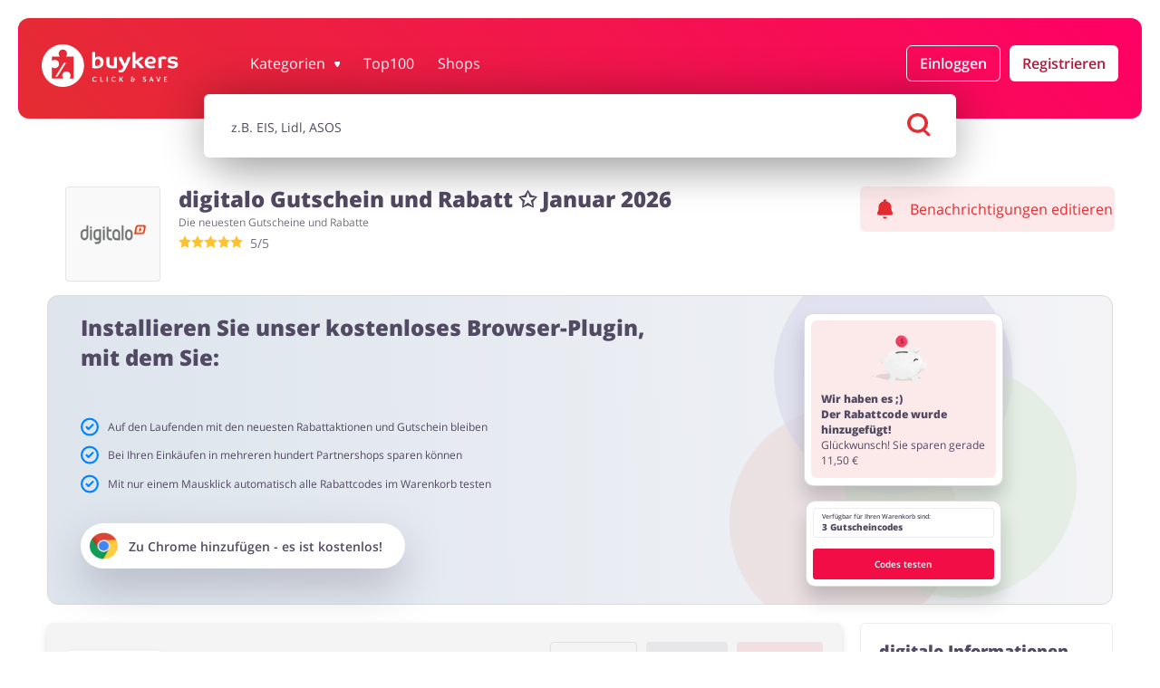

--- FILE ---
content_type: image/svg+xml
request_url: https://buykers.de/assets/images/checkbox-blue.svg
body_size: 295
content:
<svg width="20" height="21" fill="none" xmlns="http://www.w3.org/2000/svg"><path fill-rule="evenodd" clip-rule="evenodd" d="M10 .578a10.004 10.004 0 0 0-7.071 2.93 10.004 10.004 0 0 0 0 14.142 10.004 10.004 0 0 0 14.142 0A10.004 10.004 0 0 0 20 10.579a10.007 10.007 0 0 0-10-10Zm0 2.223a7.78 7.78 0 0 1 7.778 7.778A7.78 7.78 0 0 1 10 18.356a7.78 7.78 0 0 1-7.778-7.777A7.781 7.781 0 0 1 10 2.8Zm-4.192 8.824a1.112 1.112 0 0 1 1.572-1.571l1.312 1.312 3.928-3.929a1.11 1.11 0 1 1 1.572 1.57L9.476 13.72h-.001a1.106 1.106 0 0 1-1.57 0l-2.096-2.095Z" fill="#0085FF"/></svg>

--- FILE ---
content_type: application/javascript
request_url: https://buykers.de/assets/shop.2761bcf31e0c10a7373c.js
body_size: 9647
content:
!function(e){function webpackJsonpCallback(t){for(var r,o,c=t[0],i=t[1],s=t[3]||[],u=0,f=[];u<c.length;u++)o=c[u],Object.prototype.hasOwnProperty.call(n,o)&&n[o]&&f.push(n[o][0]),n[o]=0;for(r in i)Object.prototype.hasOwnProperty.call(i,r)&&(e[r]=i[r]);for(l&&l(t),s.forEach((function(e){if(void 0===n[e]){n[e]=null;var t=document.createElement("link");__webpack_require__.nc&&t.setAttribute("nonce",__webpack_require__.nc),t.rel="prefetch",t.as="script",t.href=jsonpScriptSrc(e),document.head.appendChild(t)}}));f.length;)f.shift()()}var t={},r={221:0,39:0,243:0},n={221:0,39:0,243:0};function jsonpScriptSrc(e){return __webpack_require__.p+"assets/"+({0:"vendors~_addCoupon~_addReview~_aleOverlayAdult~_aleOverlayBlikOneClickPayment~_aleOverlayBlikPayment~60e7385a",1:"vendors~_addedCoupon~_aleSlider~_aleSliderCenterMobile~_aleSliderFilter~_aleSliderLogos~_aleSliderOn~313984bf",2:"vendors~_addedCoupon~_buykers~_cashbackLoading~_cashbackShopsList~_category~_error~_extensionLanding~65ecdb79",3:"vendors~_aleOverlayExtensionInstall~_aleOverlayMobileAppAdvert~_aleSliderOnboardingPopup~_cashbackSh~274613b8",5:"vendors~_aleOverlayBlikOneClickPayment~_aleOverlayBlikPayment~_giftCardShopUserDataZl~_giftCardShopZeroLevel",6:"vendors~_aleOverlayBlikOneClickPayment~_aleOverlayBlikPayment~_giftCardShopUserDataZl",7:"_aleOverlayBlikOneClickPayment~_aleOverlayBlikPayment",8:"_overlay_css",10:"vendors~_aleOverlayOnboarding~_recommendAndEarn",11:"_addCoupon",12:"_addReview",14:"_adult_css",15:"_aleKeycloakUrl",16:"_aleOverlay",17:"_aleOverlayAdult",18:"_aleOverlayBlikOneClickPayment",19:"_aleOverlayBlikPayment",20:"_aleOverlayExtensionInstall",21:"_aleOverlayLoginOrRegister",22:"_aleOverlayMarketSelect",23:"_aleOverlayMobileAppAdvert",24:"_aleOverlayNewsletter",25:"_aleOverlayOnboarding",26:"_aleSlider",27:"_aleSliderCenterMobile",28:"_aleSliderFilter",29:"_aleSliderLogos",30:"_aleSliderOnboardingPopup",31:"_aleSliderPagination",32:"_aleSliderShowCase",33:"_aleSliderSlideTo",38:"_contact",40:"_custom-select",44:"_extension_install_css",46:"_giftCardShopUserData",47:"_giftCardShopUserDataZl",48:"_giftCardShopZeroLevel",51:"_helpContact",55:"_keycloakFormLogin",56:"_keycloakFormRegister",59:"_lazyLoad",60:"_newsletter",61:"_newsletterNotification",62:"_overlay-blik-one-click-payment",63:"_overlay-blik-payment",64:"_overlay-extension-after-login",66:"_overlay-market-select",67:"_overlay-onboarding",68:"_overlay-verify-phone-number",69:"_popup_cookies_css",70:"_popup_css",71:"_popup_newsletter_css",75:"_resize",76:"_select",78:"_shop",79:"_slider",80:"_uninstallExtension",83:"_widgetsWrap",224:"vendors~_giftCardShopZeroLevel",225:"vendors~_velocity"}[e]||e)+"."+{0:"efce512265fec3044b2b",1:"42e89598d37945df5bb6",2:"8fe55cb01948cc33e8b4",3:"898dfb251c7e2026ba14",5:"98458ab66a98e09e7892",6:"ca3a733d420c73dc1a17",7:"622ce8574d0bc2fb5463",8:"7b06b7956677e7c56a70",10:"9c879f055a7576bc5923",11:"62bcdee4fe0bdf8e9d78",12:"18716d8cad9657ef6680",14:"311c31fafd02b42a1696",15:"863002fe362f2f4b4b4f",16:"8d8f887e35b466ac6cb5",17:"f7ba27121813bf7cd17c",18:"a99a8a6cddb462d1c309",19:"469025470640cc956207",20:"0316d4375010f3a31bd5",21:"ddbe91f13bf2a0d3f681",22:"8e00af96388fb3894b0c",23:"98911b5fd464ca0c363e",24:"9dda9bde40700a25b09a",25:"2d9dce68a1e27b88a84d",26:"8d23b5f05184e2714cc0",27:"3ea34dcaa96878c9063f",28:"5e13b4b8af271715b715",29:"995a8f84d6729bf61380",30:"9f104c1cc3469e40c371",31:"e64d7d6d6ac6cbc7ee42",32:"dd1b0329664b75e1f278",33:"55acf4549b448e836d31",38:"d0c51834b67cc37dab04",40:"df47e7f61b08f5d61cb0",44:"47167f5b3785296daae4",46:"2f2b552772c8596ae1bb",47:"f35db372c5d59305b8b3",48:"47a419771abc022ddac6",51:"6c916e5ac9c305882271",55:"372ad6a7387a31d3e9a4",56:"7cf9527a34236dfd4cc8",59:"686ddc13f565d280c235",60:"12b3c533c538ac1d0f82",61:"b674cde991f4ce0ad4e0",62:"8cc6e65e522206391f61",63:"c1e82b03debe19be07aa",64:"07f2dcd054749040fb23",66:"788eb5a7bbe22c6db03b",67:"47cdb46de409ff7669ec",68:"b888a3155b2331b1f2a9",69:"2fba1c1205cbf4806309",70:"67c9cf3f64015e191396",71:"49245c203ec5b26b0321",75:"6d94135d2032ab3f83f7",76:"fe41539a4a9d968cf7c5",78:"3888d3ee72534c90a8ba",79:"f0ebdfd984731f21efe5",80:"b2382130d53fa20cf06e",83:"0b5a0b75e6473f9768f0",224:"5c039493ad870e496a8d",225:"baae660e2ac0fe790fc6",226:"415eea3eeb9089f75027",227:"1b3818d3ddd3475bc65e",231:"94c9032906f236c11d53",244:"c19bfee914c49a26b818",245:"20a3061cf883e13e499e",246:"5b0ebdf61b1856728805",247:"1b96455dad0efd54d8c7",248:"9e86226e3db9976d624b",249:"46f9679f3b51ecd892c8",250:"5d1dfef36112a280a855",251:"2be095b037ae2cc2e0c9",252:"55acedbaa44e97697c58",253:"99eab0fb203db53d74b4",254:"d13d05dd0e114278c117",255:"ed3e096203edaeee45e1",256:"193a8ae3a4a6b6a1751a",257:"ec2d27ba1b3b002948c7",258:"add88bcdd3da5d326d19",259:"7d529f92c25678b36cd6",260:"2ff55db76fa8737c07fc",261:"2850b4bb91902174b015",262:"0e0c9ae2ab51ef1bc795",263:"ebd6243a2e6ff6285d0e",264:"ce558cc6cbff45e8b05c",265:"b7493a40549bd82cd0da",266:"c73712df67ec138403f4",267:"222d928e5c15a6637598",268:"5073f979f4d6414d6953",269:"0019b23568b4753a5845",270:"08b0b4494ef287d1db36",271:"2ac7fc536736de3a3697",272:"296a2aa32325ec8784d5",273:"d79d4af016ea971de497",274:"fb8a620ebcfb5f9eab28",275:"f2a7e5a4919f53c77735"}[e]+".js"}function __webpack_require__(r){if(t[r])return t[r].exports;var n=t[r]={i:r,l:!1,exports:{}};return e[r].call(n.exports,n,n.exports,__webpack_require__),n.l=!0,n.exports}__webpack_require__.e=function(e){var t=[];r[e]?t.push(r[e]):0!==r[e]&&{8:1,14:1,27:1,40:1,44:1,62:1,63:1,64:1,66:1,67:1,68:1,69:1,70:1,71:1,226:1,227:1}[e]&&t.push(r[e]=new Promise((function(t,n){for(var o="assets/styles/"+({0:"vendors~_addCoupon~_addReview~_aleOverlayAdult~_aleOverlayBlikOneClickPayment~_aleOverlayBlikPayment~60e7385a",1:"vendors~_addedCoupon~_aleSlider~_aleSliderCenterMobile~_aleSliderFilter~_aleSliderLogos~_aleSliderOn~313984bf",2:"vendors~_addedCoupon~_buykers~_cashbackLoading~_cashbackShopsList~_category~_error~_extensionLanding~65ecdb79",3:"vendors~_aleOverlayExtensionInstall~_aleOverlayMobileAppAdvert~_aleSliderOnboardingPopup~_cashbackSh~274613b8",5:"vendors~_aleOverlayBlikOneClickPayment~_aleOverlayBlikPayment~_giftCardShopUserDataZl~_giftCardShopZeroLevel",6:"vendors~_aleOverlayBlikOneClickPayment~_aleOverlayBlikPayment~_giftCardShopUserDataZl",7:"_aleOverlayBlikOneClickPayment~_aleOverlayBlikPayment",8:"_overlay_css",10:"vendors~_aleOverlayOnboarding~_recommendAndEarn",11:"_addCoupon",12:"_addReview",14:"_adult_css",15:"_aleKeycloakUrl",16:"_aleOverlay",17:"_aleOverlayAdult",18:"_aleOverlayBlikOneClickPayment",19:"_aleOverlayBlikPayment",20:"_aleOverlayExtensionInstall",21:"_aleOverlayLoginOrRegister",22:"_aleOverlayMarketSelect",23:"_aleOverlayMobileAppAdvert",24:"_aleOverlayNewsletter",25:"_aleOverlayOnboarding",26:"_aleSlider",27:"_aleSliderCenterMobile",28:"_aleSliderFilter",29:"_aleSliderLogos",30:"_aleSliderOnboardingPopup",31:"_aleSliderPagination",32:"_aleSliderShowCase",33:"_aleSliderSlideTo",38:"_contact",40:"_custom-select",44:"_extension_install_css",46:"_giftCardShopUserData",47:"_giftCardShopUserDataZl",48:"_giftCardShopZeroLevel",51:"_helpContact",55:"_keycloakFormLogin",56:"_keycloakFormRegister",59:"_lazyLoad",60:"_newsletter",61:"_newsletterNotification",62:"_overlay-blik-one-click-payment",63:"_overlay-blik-payment",64:"_overlay-extension-after-login",66:"_overlay-market-select",67:"_overlay-onboarding",68:"_overlay-verify-phone-number",69:"_popup_cookies_css",70:"_popup_css",71:"_popup_newsletter_css",75:"_resize",76:"_select",78:"_shop",79:"_slider",80:"_uninstallExtension",83:"_widgetsWrap",224:"vendors~_giftCardShopZeroLevel",225:"vendors~_velocity"}[e]||e)+".ce4e9c528beadd63dca9ad6fb6176e39d81092d3.css",c=__webpack_require__.p+o,i=document.getElementsByTagName("link"),l=0;l<i.length;l++){var s=(f=i[l]).getAttribute("data-href")||f.getAttribute("href");if("stylesheet"===f.rel&&(s===o||s===c))return t()}var u=document.getElementsByTagName("style");for(l=0;l<u.length;l++){var f;if((s=(f=u[l]).getAttribute("data-href"))===o||s===c)return t()}var d=document.createElement("link");d.rel="stylesheet",d.type="text/css",d.onload=t,d.onerror=function(t){var o=t&&t.target&&t.target.src||c,i=Error("Loading CSS chunk "+e+" failed.\n("+o+")");i.code="CSS_CHUNK_LOAD_FAILED",i.request=o,delete r[e],d.parentNode.removeChild(d),n(i)},d.href=c,document.getElementsByTagName("head")[0].appendChild(d)})).then((function(){r[e]=0})));var o=n[e];if(0!==o)if(o)t.push(o[2]);else{var c=new Promise((function(t,r){o=n[e]=[t,r]}));t.push(o[2]=c);var i,l=document.createElement("script");l.charset="utf-8",l.timeout=120,__webpack_require__.nc&&l.setAttribute("nonce",__webpack_require__.nc),l.src=jsonpScriptSrc(e);var s=Error();i=function(t){l.onerror=l.onload=null,clearTimeout(u);var r=n[e];if(0!==r){if(r){var o=t&&("load"===t.type?"missing":t.type),c=t&&t.target&&t.target.src;s.message="Loading chunk "+e+" failed.\n("+o+": "+c+")",s.name="ChunkLoadError",s.type=o,s.request=c,r[1](s)}n[e]=void 0}};var u=setTimeout((function(){i({type:"timeout",target:l})}),12e4);l.onerror=l.onload=i,document.head.appendChild(l)}return Promise.all(t)},__webpack_require__.m=e,__webpack_require__.c=t,__webpack_require__.d=function(e,t,r){__webpack_require__.o(e,t)||Object.defineProperty(e,t,{enumerable:!0,get:r})},__webpack_require__.r=function(e){"undefined"!=typeof Symbol&&Symbol.toStringTag&&Object.defineProperty(e,Symbol.toStringTag,{value:"Module"}),Object.defineProperty(e,"__esModule",{value:!0})},__webpack_require__.t=function(e,t){if(1&t&&(e=__webpack_require__(e)),8&t)return e;if(4&t&&"object"==typeof e&&e&&e.__esModule)return e;var r=Object.create(null);if(__webpack_require__.r(r),Object.defineProperty(r,"default",{enumerable:!0,value:e}),2&t&&"string"!=typeof e)for(var n in e)__webpack_require__.d(r,n,function(t){return e[t]}.bind(null,n));return r},__webpack_require__.n=function(e){var t=e&&e.__esModule?function(){return e.default}:function(){return e};return __webpack_require__.d(t,"a",t),t},__webpack_require__.o=function(e,t){return Object.prototype.hasOwnProperty.call(e,t)},__webpack_require__.p="/",__webpack_require__.oe=function(e){throw console.error(e),e};var o=window.webpackJsonp=window.webpackJsonp||[],c=o.push.bind(o);o.push=webpackJsonpCallback,o=o.slice();for(var i=0;i<o.length;i++)webpackJsonpCallback(o[i]);var l=c,s=__webpack_require__(__webpack_require__.s=138);webpackJsonpCallback([[],{},0,[75]])}({0:function(e,t,r){r.d(t,"a",(function(){return captureBreadcrumb})),r.d(t,"b",(function(){return captureException})),r.d(t,"d",(function(){return setExtraContext})),r.d(t,"c",(function(){return context}));var captureBreadcrumb=function(e,t,r){},captureException=function(e,t,r){},setExtraContext=function(e){},context=function(e,t){t()}},1:function(e,t,r){var n,o;void 0===(o="function"==typeof(n=function(){var e={},t=[],r=RegExp(/^\w+\: +(.+)$/),n=RegExp(/^\s*((\{\s*(\-?\d+[\s*,\s*\-?\d+]*)\s*\})|([\[\]])\s*(-Inf|\-?\d+)\s*,\s*(\+?Inf|\-?\d+)\s*([\[\]]))\s?(.+?)$/),o=RegExp(/^\s*(\{\s*(\-?\d+[\s*,\s*\-?\d+]*)\s*\})|([\[\]])\s*(-Inf|\-?\d+)\s*,\s*(\+?Inf|\-?\d+)\s*([\[\]])/),c={locale:get_current_locale(),fallback:"en",placeHolderPrefix:"%",placeHolderSuffix:"%",defaultDomain:"messages",pluralSeparator:"|",add:function(r,n,o,c){var i=c||this.locale||this.fallback,l=o||this.defaultDomain;return e[i]||(e[i]={}),e[i][l]||(e[i][l]={}),e[i][l][r]=n,!1===function(e,t){for(var r=0;r<e.length;r++)if(t===e[r])return!0;return!1}(t,l)&&t.push(l),this},trans:function(e,t,r,n){return replace_placeholders(get_message(e,r,n,this.locale,this.fallback),t||{})},transChoice:function(e,t,i,l,s){var u=get_message(e,l,s,this.locale,this.fallback),f=parseInt(t,10);return void 0===(i=i||{}).count&&(i.count=t),void 0===u||isNaN(f)||(u=function(e,t,i){var l,s,u=[],f=[],d=e.split(c.pluralSeparator),p=[];for(l=0;l<d.length;l++){var _=d[l];n.test(_)?(p=_.match(n),u[p[0]]=p[p.length-1]):r.test(_)?(p=_.match(r),f.push(p[1])):f.push(_)}for(s in u)if(o.test(s))if((p=s.match(o))[1]){var b,y=p[2].split(",");for(b in y)if(t==y[b])return u[s]}else{var v=convert_number(p[4]),g=convert_number(p[5]);if(("["===p[3]?t>=v:t>v)&&("]"===p[6]?t<=g:t<g))return u[s]}return f[function(e,t){var r=t;switch("pt_BR"===r&&(r="xbr"),r.length>3&&(r=r.split("_")[0]),r){case"bo":case"dz":case"id":case"ja":case"jv":case"ka":case"km":case"kn":case"ko":case"ms":case"th":case"tr":case"vi":case"zh":return 0;case"af":case"az":case"bn":case"bg":case"ca":case"da":case"de":case"el":case"en":case"eo":case"es":case"et":case"eu":case"fa":case"fi":case"fo":case"fur":case"fy":case"gl":case"gu":case"ha":case"he":case"hu":case"is":case"it":case"ku":case"lb":case"ml":case"mn":case"mr":case"nah":case"nb":case"ne":case"nl":case"nn":case"no":case"om":case"or":case"pa":case"pap":case"ps":case"pt":case"so":case"sq":case"sv":case"sw":case"ta":case"te":case"tk":case"ur":case"zu":return 1==e?0:1;case"am":case"bh":case"fil":case"fr":case"gun":case"hi":case"ln":case"mg":case"nso":case"xbr":case"ti":case"wa":return 0===e||1==e?0:1;case"be":case"bs":case"hr":case"ru":case"sr":case"uk":return e%10==1&&e%100!=11?0:e%10>=2&&e%10<=4&&(e%100<10||e%100>=20)?1:2;case"cs":case"sk":return 1==e?0:e>=2&&e<=4?1:2;case"ga":return 1==e?0:2==e?1:2;case"lt":return e%10==1&&e%100!=11?0:e%10>=2&&(e%100<10||e%100>=20)?1:2;case"sl":return e%100==1?0:e%100==2?1:e%100==3||e%100==4?2:3;case"mk":return e%10==1?0:1;case"mt":return 1==e?0:0===e||e%100>1&&e%100<11?1:e%100>10&&e%100<20?2:3;case"lv":return 0===e?0:e%10==1&&e%100!=11?1:2;case"pl":return 1==e?0:e%10>=2&&e%10<=4&&(e%100<12||e%100>14)?1:2;case"cy":return 1==e?0:2==e?1:8==e||11==e?2:3;case"ro":return 1==e?0:0===e||e%100>0&&e%100<20?1:2;case"ar":return 0===e?0:1==e?1:2==e?2:e>=3&&e<=10?3:e>=11&&e<=99?4:5;default:return 0}}(t,i)]||f[0]||void 0}(u,f,s||this.locale||this.fallback)),replace_placeholders(u,i)},fromJSON:function(e){if("string"==typeof e&&(e=JSON.parse(e)),e.locale&&(this.locale=e.locale),e.fallback&&(this.fallback=e.fallback),e.defaultDomain&&(this.defaultDomain=e.defaultDomain),e.translations)for(var t in e.translations)for(var r in e.translations[t])for(var n in e.translations[t][r])this.add(n,e.translations[t][r][n],r,t);return this},reset:function(){e={},t=[],this.locale=get_current_locale()}};function replace_placeholders(e,t){var r,n=c.placeHolderPrefix,o=c.placeHolderSuffix;for(r in t){var i=RegExp(n+r+o,"g");if(i.test(e)){var l=(t[r]+"").replace(/\$/g,"$$$$");e=e.replace(i,l)}}return e}function get_message(r,n,o,c,i){var l,s,u,f=o||c||i,d=n,p=f.split("_")[0];if(!(f in e))if(p in e)f=p;else{if(!(i in e))return r;f=i}if(null==d)for(var _=0;_<t.length;_++)if(has_message(f,t[_],r)||has_message(p,t[_],r)||has_message(i,t[_],r)){d=t[_];break}if(has_message(f,d,r))return e[f][d][r];for(;f.length>2&&(l=f.length,u=(s=f.split(/[\s_]+/))[s.length-1].length,1!==s.length);)if(has_message(f=f.substring(0,l-(u+1)),d,r))return e[f][d][r];return has_message(i,d,r)?e[i][d][r]:r}function has_message(t,r,n){return t in e&&r in e[t]&&n in e[t][r]}function convert_number(e){return"-Inf"===e?-1/0:"+Inf"===e||"Inf"===e?1/0:parseInt(e,10)}function get_current_locale(){return"undefined"!=typeof document?document.documentElement.lang.replace("-","_"):"en"}return c})?n.call(t,r,t,e):n)||(e.exports=o)},1068:function(e,t,r){r.r(t);r(139);var n=r(0),o=r(3);r(8),window.innerWidth>=1024&&r.e(231).then(r.t.bind(null,1186,7)),document.addEventListener("DOMContentLoaded",(function(){var e=document.documentElement.getAttribute("data-ale-locale");Promise.all([Object(o.a)(e),Object(o.b)()]).then((function(t){Object(n.d)({userLocale:e}),r.e(59).then(r.bind(null,1374)).then((function(e){return e.default()})),Promise.all([r.e(0),r.e(1),r.e(2),r.e(3),r.e(78)]).then(r.t.bind(null,1384,7)),r.e(75).then(r.bind(null,1379))}))}))},138:function(e,t,r){e.exports=r(1068)},139:function(e,t,r){},2:function(e,t,r){function _typeof2(e){return(_typeof2="function"==typeof Symbol&&"symbol"==typeof Symbol.iterator?function(e){return typeof e}:function(e){return e&&"function"==typeof Symbol&&e.constructor===Symbol&&e!==Symbol.prototype?"symbol":typeof e})(e)}var n=Object.assign||function(e){for(var t,r=1;r<arguments.length;r++)for(var n in t=arguments[r])Object.prototype.hasOwnProperty.call(t,n)&&(e[n]=t[n]);return e},o="function"==typeof Symbol&&"symbol"==_typeof2(Symbol.iterator)?function(e){return _typeof2(e)}:function(e){return e&&"function"==typeof Symbol&&e.constructor===Symbol&&e!==Symbol.prototype?"symbol":_typeof2(e)};e.exports=new function a(){var e=this;(function(e,t){if(!(e instanceof t))throw new TypeError("Cannot call a class as a function")})(this,a),this.setRoutes=function(t){e.routesRouting=t||[]},this.getRoutes=function(){return e.routesRouting},this.setBaseUrl=function(t){e.contextRouting.base_url=t},this.getBaseUrl=function(){return e.contextRouting.base_url},this.setPrefix=function(t){e.contextRouting.prefix=t},this.setScheme=function(t){e.contextRouting.scheme=t},this.getScheme=function(){return e.contextRouting.scheme},this.setHost=function(t){e.contextRouting.host=t},this.getHost=function(){return e.contextRouting.host},this.buildQueryParams=function(t,r,n){var c=/\[]$/;r instanceof Array?r.forEach((function(r,i){c.test(t)?n(t,r):e.buildQueryParams(t+"["+("object"===(void 0===r?"undefined":o(r))?i:"")+"]",r,n)})):"object"===(void 0===r?"undefined":o(r))?Object.keys(r).forEach((function(o){return e.buildQueryParams(t+"["+o+"]",r[o],n)})):n(t,r)},this.getRoute=function(t){var r=e.contextRouting.prefix+t;if(e.routesRouting[r])return e.routesRouting[r];if(!e.routesRouting[t])throw Error('The route "'+t+'" does not exist.');return e.routesRouting[t]},this.generate=function(t,r,o){var c=e.getRoute(t),i=r||{},l=n({},i),s="_scheme",u="",f=!0,d="";if((c.tokens||[]).forEach((function(e){if("text"===e[0])return u=e[1]+u,void(f=!1);if("variable"!==e[0])throw Error('The token type "'+e[0]+'" is not supported.');var r=(c.defaults||{})[e[3]];if(0==f||!r||(i||{})[e[3]]&&i[e[3]]!==c.defaults[e[3]]){var n;if((i||{})[e[3]])n=i[e[3]],delete l[e[3]];else{if(!r){if(f)return;throw Error('The route "'+t+'" requires the parameter "'+e[3]+'".')}n=c.defaults[e[3]]}if(!(!0===n||!1===n||""===n)||!f){var o=encodeURIComponent(n).replace(/%2F/g,"/");"null"===o&&null===n&&(o=""),u=e[1]+o+u}f=!1}else r&&delete l[e[3]]})),""==u&&(u="/"),(c.hosttokens||[]).forEach((function(e){var t;return"text"===e[0]?void(d=e[1]+d):void("variable"===e[0]&&((i||{})[e[3]]?(t=i[e[3]],delete l[e[3]]):c.defaults[e[3]]&&(t=c.defaults[e[3]]),d=e[1]+t+d))})),u=e.contextRouting.base_url+u,c.requirements[s]&&e.getScheme()!==c.requirements[s]?u=c.requirements[s]+"://"+(d||e.getHost())+u:d&&e.getHost()!==d?u=e.getScheme()+"://"+d+u:!0===o&&(u=e.getScheme()+"://"+e.getHost()+u),0<Object.keys(l).length){var p=[],m=function(e,t){var r=t;r=null===(r="function"==typeof r?r():r)?"":r,p.push(encodeURIComponent(e)+"="+encodeURIComponent(r))};Object.keys(l).forEach((function(t){return e.buildQueryParams(t,l[t],m)})),u=u+"?"+p.join("&").replace(/%20/g,"+")}return u},this.setData=function(t){e.setBaseUrl(t.base_url),e.setRoutes(t.routes),"prefix"in t&&e.setPrefix(t.prefix),e.setHost(t.host),e.setScheme(t.scheme)},this.contextRouting={base_url:"",prefix:"",host:"",scheme:""}}},3:function(e,t,r){r.d(t,"b",(function(){return LoadTranslator})),r.d(t,"a",(function(){return LoadRouting}));r(5);var n=r(2),o=r.n(n);r.d(t,"c",(function(){return o.a}));var c=r(1),i=r.n(c);r.d(t,"d",(function(){return i.a}));var l=r(0),s=r(4),breadcrumb=function(e,t){return l.a({message:e,category:"system",data:{locale:t}})},LoadTranslator=function(){var e=Object(s.a)();r(6)("./".concat(e,".js")).then((function(){return breadcrumb("Loaded translations for locale",e)})).then((function(){return i.a.locale=e,i.a})).catch((function(t){return l.b(t,{level:"critical",extra:{locale:e}})}))},LoadRouting=function(e){return r(7)("./".concat(e,".js")).then((function(e){return o.a.setData(e)})).then((function(){return breadcrumb("Loaded routing for locale",e)})).then((function(){return o.a.contextRouting.scheme="https"})).catch((function(t){return l.b(t,{level:"critical",extra:{locale:e}})}))}},4:function(e,t,r){t.a=function(){var e=document.documentElement.getAttribute("data-ale-locale");return e?e.replace("_clone",""):"pl"}},5:function(e,t,r){var n,o;n=r(1),(o=n).fallback="pl",o.defaultDomain="javascript"},6:function(e,t,r){var n={"./at.js":[9,260],"./au.js":[10,261],"./br.js":[11,262],"./ca.js":[12,263],"./config.js":[5],"./cz.js":[13,264],"./de.js":[14,265],"./es.js":[15,266],"./fr.js":[16,267],"./in.js":[17,268],"./mx.js":[18,269],"./nl.js":[19,270],"./pl.js":[20,271],"./pt.js":[21,272],"./tr.js":[22,273],"./uk.js":[23,274],"./us.js":[24,275]};function webpackAsyncContext(e){if(!r.o(n,e))return Promise.resolve().then((function(){var t=Error("Cannot find module '"+e+"'");throw t.code="MODULE_NOT_FOUND",t}));var t=n[e],o=t[0];return Promise.all(t.slice(1).map(r.e)).then((function(){return r.t(o,7)}))}webpackAsyncContext.keys=function(){return Object.keys(n)},webpackAsyncContext.id=6,e.exports=webpackAsyncContext},7:function(e,t,r){var n={"./at.js":[25,244],"./au.js":[26,245],"./br.js":[27,246],"./ca.js":[28,247],"./cz.js":[29,248],"./de.js":[30,249],"./es.js":[31,250],"./fr.js":[32,251],"./in.js":[33,252],"./mx.js":[34,253],"./nl.js":[35,254],"./pl.js":[36,255],"./pt.js":[37,256],"./tr.js":[38,257],"./uk.js":[39,258],"./us.js":[40,259]};function webpackAsyncContext(e){if(!r.o(n,e))return Promise.resolve().then((function(){var t=Error("Cannot find module '"+e+"'");throw t.code="MODULE_NOT_FOUND",t}));var t=n[e],o=t[0];return r.e(t[1]).then((function(){return r.t(o,7)}))}webpackAsyncContext.keys=function(){return Object.keys(n)},webpackAsyncContext.id=7,e.exports=webpackAsyncContext},8:function(e,t,r){function _typeof(e){return(_typeof="function"==typeof Symbol&&"symbol"==typeof Symbol.iterator?function(e){return typeof e}:function(e){return e&&"function"==typeof Symbol&&e.constructor===Symbol&&e!==Symbol.prototype?"symbol":typeof e})(e)}function _defineProperties(e,t){for(var r=0;r<t.length;r++){var n=t[r];n.enumerable=n.enumerable||!1,n.configurable=!0,"value"in n&&(n.writable=!0),Object.defineProperty(e,_toPropertyKey(n.key),n)}}function _toPropertyKey(e){var t=function(e,t){if("object"!=_typeof(e)||!e)return e;var r=e[Symbol.toPrimitive];if(void 0!==r){var n=r.call(e,t||"default");if("object"!=_typeof(n))return n;throw new TypeError("@@toPrimitive must return a primitive value.")}return("string"===t?String:Number)(e)}(e,"string");return"symbol"==_typeof(t)?t:t+""}r.r(t);var n=function(){function aleStorage(e){!function(e,t){if(!(e instanceof t))throw new TypeError("Cannot call a class as a function")}(this,aleStorage),Object.assign(this,e)}var e,t,r;return e=aleStorage,(t=[{key:"addComponent",value:function(e,t,r){var n={};return n.type=e,n.el=t,n.obj=r,this.components.push(n),this.components}}])&&_defineProperties(e.prototype,t),r&&_defineProperties(e,r),Object.defineProperty(e,"prototype",{writable:!1}),aleStorage}();function aleAPI_typeof(e){return(aleAPI_typeof="function"==typeof Symbol&&"symbol"==typeof Symbol.iterator?function(e){return typeof e}:function(e){return e&&"function"==typeof Symbol&&e.constructor===Symbol&&e!==Symbol.prototype?"symbol":typeof e})(e)}function aleAPI_defineProperties(e,t){for(var r=0;r<t.length;r++){var n=t[r];n.enumerable=n.enumerable||!1,n.configurable=!0,"value"in n&&(n.writable=!0),Object.defineProperty(e,aleAPI_toPropertyKey(n.key),n)}}function aleAPI_createClass(e,t,r){return t&&aleAPI_defineProperties(e.prototype,t),r&&aleAPI_defineProperties(e,r),Object.defineProperty(e,"prototype",{writable:!1}),e}function aleAPI_toPropertyKey(e){var t=function(e,t){if("object"!=aleAPI_typeof(e)||!e)return e;var r=e[Symbol.toPrimitive];if(void 0!==r){var n=r.call(e,t||"default");if("object"!=aleAPI_typeof(n))return n;throw new TypeError("@@toPrimitive must return a primitive value.")}return("string"===t?String:Number)(e)}(e,"string");return"symbol"==aleAPI_typeof(t)?t:t+""}var o=aleAPI_createClass((function aleAPI(e){!function(e,t){if(!(e instanceof t))throw new TypeError("Cannot call a class as a function")}(this,aleAPI),this.config=e}));function config_typeof(e){return(config_typeof="function"==typeof Symbol&&"symbol"==typeof Symbol.iterator?function(e){return typeof e}:function(e){return e&&"function"==typeof Symbol&&e.constructor===Symbol&&e!==Symbol.prototype?"symbol":typeof e})(e)}function config_defineProperties(e,t){for(var r=0;r<t.length;r++){var n=t[r];n.enumerable=n.enumerable||!1,n.configurable=!0,"value"in n&&(n.writable=!0),Object.defineProperty(e,config_toPropertyKey(n.key),n)}}function config_toPropertyKey(e){var t=function(e,t){if("object"!=config_typeof(e)||!e)return e;var r=e[Symbol.toPrimitive];if(void 0!==r){var n=r.call(e,t||"default");if("object"!=config_typeof(n))return n;throw new TypeError("@@toPrimitive must return a primitive value.")}return("string"===t?String:Number)(e)}(e,"string");return"symbol"==config_typeof(t)?t:t+""}new(function(){function Config(){!function(e,t){if(!(e instanceof t))throw new TypeError("Cannot call a class as a function")}(this,Config),window.aleLayout={},this.createStorageData(),this.createApiData()}var e,t,r;return e=Config,(t=[{key:"createStorageData",value:function(){window.aleLayout.storage=new n({component:{aleSelect:{selector:"",config:{}},aleSearch:{selector:'[data-search=""]',config:{test:2}},aleSearchMini:{selector:'[data-search="mini"]',config:{}},aleCoupon:{selector:"[data-coupon]:not(.m-coupon--archived)",config:{test:3}},alePicker:{selector:"[data-datepicker]",config:{locale:null,disableMobile:"true",dateFormat:"d-m-Y",defaultDate:"today"}},alePairedPicker:{selector:"[data-datepicker]",config:{locale:null,disableMobile:"true",dateFormat:"d-m-Y",defaultDate:"today",minDate:(new Date).setFullYear((new Date).getFullYear()-10),maxDate:(new Date).setFullYear((new Date).getFullYear()+10)},start:{onChange:function(e,t,r){r.element.pair._flatpickr.set("minDate",r.selectedDates[0]),(r.selectedDates[0]>r.element.pair._flatpickr.selectedDates[0]||!r.element.pair._flatpickr.selectedDates.length)&&r.element.pair._flatpickr.setDate(r.selectedDates[0]),r.element.pair._flatpickr.redraw()},onDayCreate:function(e,t,r,n){if(void 0===r.element.pair||void 0===r.element.pair._flatpickr)return!1;r.element.isSelectedInPair(n.dateObj,r.element.pair._flatpickr.selectedDates[0])&&n.classList.add("selectedInPair"),r.element.isBetweenDates(e[0],n.dateObj,r.element.pair._flatpickr.selectedDates[0])&&n.classList.add("betweenSelections")}},end:{onChange:function(e,t,r){r.element.pair._flatpickr.set("maxDate",r.selectedDates[0]),r.selectedDates[0]<r.element.pair._flatpickr.selectedDates[0]&&r.element.pair._flatpickr.setDate(r.selectedDates[0]),r.element.pair._flatpickr.redraw()},onDayCreate:function(e,t,r,n){if(void 0===r.element.pair||void 0===r.element.pair._flatpickr)return!1;r.element.isSelectedInPair(n.dateObj,r.element.pair._flatpickr.selectedDates[0])&&n.classList.add("selectedInPair"),r.element.isBetweenDates(r.element.pair._flatpickr.selectedDates[0],n.dateObj,e[0])&&n.classList.add("betweenSelections")}}},aleSlider:{selector:"[data-slider]",config:{lazyload:!0,center:!1,autoWidth:!0,autoplay:!0,autoplayTimeout:15e3,loop:!1,mouseDrag:!0,gutter:10,controls:!1,nav:!1,autoplayButtonOutput:!1,preventScrollOnTouch:"auto",prevButton:'[data-slider-button="prev"]',nextButton:'[data-slider-button="next"]'}},aleSliderShowCase:{selector:'[data-slider="showCase"]',config:{center:!1,autoWidth:!0,autoplay:!0,autoplayTimeout:100,loop:!0,mouseDrag:!0,gutter:10,controls:!0,nav:!1,autoplayButtonOutput:!1}},aleSliderLogos:{selector:'[data-slider="logos"]',config:{lazyload:!0,center:!1,autoWidth:!0,autoplay:!0,autoplayTimeout:5e3,loop:!1,rewind:!0,mouseDrag:!0,edgePadding:33,gutter:10,controls:!0,nav:!1,autoplayButtonOutput:!1,preventScrollOnTouch:"auto",prevButton:'[data-slider-button="prev"]',nextButton:'[data-slider-button="next"]',responsive:{768:{edgePadding:0}}}},aleSliderFilter:{selector:'[data-slider="filters"]',config:{center:!1,autoWidth:!0,autoplay:!1,loop:!1,mouseDrag:!0,gutter:10,controls:!1,nav:!1,autoplayButtonOutput:!1,preventScrollOnTouch:"auto",prevButton:'[data-slider-button="prev"]',nextButton:'[data-slider-button="next"]'}},aleExpand:{selector:"[data-expand]",trigger:{globalScope:!1,selector:"[data-expand-trigger]"},textNode:{text:{true:"Więcej",false:"Mniej"}}},aleCountdown:{selector:"[data-countdown]",config:{}},aleCashbackLoading:{selector:"[data-cashback-loading]",config:{}},aleRecommendRegisterSuccess:{selector:"[data-recommend-register-success]",config:{}},aleBrowserShortcode:{selector:"[data-browser-shortcode]",config:{}},aleShowEmail:{selector:"[data-showEmail]",config:{}},aleScrollTo:{selector:"[data-scrollTo]",easings:{linear:function(e){return e},easeInQuad:function(e){return e*e},easeOutQuad:function(e){return e*(2-e)},easeInOutQuad:function(e){return e<.5?2*e*e:(4-2*e)*e-1},easeInCubic:function(e){return e*e*e},easeOutCubic:function(e){return--e*e*e+1},easeInOutCubic:function(e){return e<.5?4*e*e*e:(e-1)*(2*e-2)*(2*e-2)+1},easeInQuart:function(e){return e*e*e*e},easeOutQuart:function(e){return 1- --e*e*e*e},easeInOutQuart:function(e){return e<.5?8*e*e*e*e:1-8*--e*e*e*e},easeInQuint:function(e){return e*e*e*e*e},easeOutQuint:function(e){return 1+--e*e*e*e*e},easeInOutQuint:function(e){return e<.5?16*e*e*e*e*e:1+16*--e*e*e*e*e}},config:{}},aleTabs:{selector:"[data-tabs]",config:{classes:{wrapper:".m-tabs",tabs:{wrapper:".m-tabs__list",selector:".m-tabs__tab",active:"m-tabs__tab--active"},contents:{wrapper:".m-tabs__contents",selector:".m-tabs__content",active:"m-tabs__content--active"}}}},aleStars:{selector:"[data-stars]",config:{}},aleOverlay:{selector:"[data-overlay]",config:{}},aleForm:{selector:"[data-form]",config:{}},aleCookies:{config:{privacyCookieName:"AleRabatPrivacy"},attributes:{default:{domain:null,path:"/",expires:1,secure:!1},privacy:{domain:null,path:"/",expires:365,secure:!1}}},alePlatformLogoSwitcher:{selector:"[data-platform-logo-switcher]",config:{}}},components:[]})}},{key:"createApiData",value:function(){window.aleLayout.API=new o({default:{url:"httpss://alerabat.com/api/v1/",data:{}},search:{url:"/json/get.php",data:{limit:5,orderBy:"entries",orderDir:"desc",search:null}}})}}])&&config_defineProperties(e.prototype,t),r&&config_defineProperties(e,r),Object.defineProperty(e,"prototype",{writable:!1}),Config}());var ignoreContainer=function(){document.querySelectorAll("[class*=ignore-container]").forEach((function(e){e.scrollWidth>window.clientWidth&&(e.style.maxWidth=document.querySelector("body").clientWidth+"px")}))};window.addEventListener("load",ignoreContainer);var c,i,l,s,u=(c=ignoreContainer,i=250,function(){var e=this,t=arguments,later=function(){s=null,l||c.apply(e,t)},r=l&&!s;clearTimeout(s),s=setTimeout(later,i),r&&c.apply(e,t)});window.addEventListener("resize",(function(){return u}))}});

--- FILE ---
content_type: application/javascript
request_url: https://buykers.de/assets/265.b7493a40549bd82cd0da.js
body_size: 1300
content:
(window.webpackJsonp=window.webpackJsonp||[]).push([[265],{14:function(e,a,n){var d,r;d=n(1),(r=d).add("voucher.actions.afterCodeCopy","Kopiert!","javascript","de"),r.add("voucher.actions.cannotFetch","Kann Gutschein nicht Downloaden :(","javascript","de"),r.add("voucher.actions.errorShowCode","Kann Gutschein nicht Downloaden :(","javascript","de"),r.add("search.count","%num% Sonderangebote und Gutscheine","javascript","de"),r.add("search.votes","(%num% Stimmen)","javascript","de"),r.add("validation.general.notBlank","Dieses Feld ist erforderlich","javascript","de"),r.add("validation.general.emailInvalid","Inkorrekte E-Mail Adresse","javascript","de"),r.add("validation.general.minLength","Die Mindestanzahl von Zeichen beträgt %len%","javascript","de"),r.add("validation.general.maxLength","Die maximale Anzahl von Zeichen beträgt %len%","javascript","de"),r.add("validation.general.date.earlierThanNow",'Das Datum kann nicht früher als "jetzt" sein',"javascript","de"),r.add("validation.general.date.greaterThanFinish","Das Datum darf nicht größer als das Enddatum sein","javascript","de"),r.add("validation.shop.notExists","Es gibt keinen Shop mit diesem Namen","javascript","de"),r.add("extension.banner.addToFirefox","Zu firefox hinzufügen","javascript","de"),r.add("extension.banner.addToEdge","Zu edge hinzufügen","javascript","de"),r.add("extension.banner.addToOpera","Zu opera hinzufügen","javascript","de"),r.add("extension.banner.addToSafari","Zu safari hinzufügen","javascript","de"),r.add("promoBanner.mobileTitle","Installieren Sie unser kostenloses Browser-Plugin, mit dem Sie:","javascript","de"),r.add("promoBanner.desktopTitle","Installieren Sie unser kostenloses Browser-Plugin, mit dem Sie:","javascript","de"),r.add("promoBanner.mobileButtonExplanation","Jetzt Plugin installieren und auf Ihren beliebtesten Browsern nutzen","javascript","de"),r.add("promoBanner.desktopButtonExplanation","Jetzt Plugin installieren und auf Ihren beliebtesten Browsern nutzen","javascript","de"),r.add("numberOfDynamicCodes.zero","Keine Rabattcodes mehr","javascript","de"),r.add("numberOfDynamicCodes.one","%num% Rabattcode übrig","javascript","de"),r.add("numberOfDynamicCodes.few","Noch %num% Rabattcodes übrig","javascript","de"),r.add("numberOfDynamicCodes.many","Noch %num% Rabattcodes übrig","javascript","de"),r.add("cashbackBadgeToCurrency","bis&nbsp;%cashbackTo% €","javascript","de"),r.add("cashbackBadgeTo","Bis zu&nbsp;%cashbackTo%%","javascript","de"),r.add("cashbackBadgeToFixed","Bis zu %cashbackTo%%","javascript","de"),r.add("cashbackBadgeFrom","von&nbsp;%cashbackFrom%%","javascript","de"),r.add("cashbackBadgeFromTo","von&nbsp;%cashbackFrom%% Bis zu&nbsp;%cashbackTo%%","javascript","de"),r.add("cashback","Cashback","javascript","de"),r.add("search.countLegalRestrictions","%num% Angebote","javascript","de"),r.add("search.giftcard","Geschenkkarte","javascript","de"),r.add("search.giftCertificate","Gutschein","javascript","de"),r.add("search.giftcardVoucher","Voucher","javascript","de"),r.add("search.eCard","E-Geschenkkarte","javascript","de"),r.add("validation.giftcard.dateTooLate","Der Versand der Karte kann maximal bis zu zwei Wochen dauern","javascript","de"),r.add("app.downloadFromGooglePlay","Laden bei Google Play","javascript","de"),r.add("app.downloadFromIos","Laden im App Sotre","javascript","de"),r.add("app.downloadApplication","App runterladen","javascript","de"),r.add("userAccount.register.conflictError","Diese E-Mail-Adresse wird bereits verwendet","javascript","de"),r.add("userAccount.login.wrongCredentials","Falscher Login oder Passwort","javascript","de"),r.add("userAccount.login.userBlocked","Das Konto ist deaktiviert. Bitte wenden Sie sich an Ihren Administrator","javascript","de"),r.add("userAccount.undefinedError","Es ist ein unbekannter Fehler aufgetreten. Bitte versuchen Sie es später noch\n einmal","javascript","de"),r.add("referral.error","Ein Fehler ist beim Abrufen der Empfehlungsdaten aufgetreten.","javascript","de"),r.add("referral.offer.default","Das Prinzip ist einfach! Sie empfehlen uns an einen Freund weiter und %strong%jeder von Ihnen erhält einen Bonus von %value% €.%strongEnd%","javascript","de"),r.add("referral.offer.custom","Das Prinzip ist einfach! Sie empfehlen uns an einen Freund weiter und %strong%jeder von Ihnen erhält einen Bonus: Ihr Freund bekommt %referredBonus% €, und Sie erhalten %referrerBonus% €.%strongEnd%","javascript","de")}}]);

--- FILE ---
content_type: application/javascript
request_url: https://buykers.de/assets/249.46f9679f3b51ecd892c8.js
body_size: 1052
content:
(window.webpackJsonp=window.webpackJsonp||[]).push([[249],{30:function(e,t){e.exports={base_url:"",routes:{de__RG__user_account:{tokens:[["text","/konto"]],defaults:[],requirements:[],hosttokens:[["text","buykers.de"]],methods:["GET"],schemes:["https","httpss"]},de__RG__user_account_logging:{tokens:[["text","/loading"]],defaults:[],requirements:[],hosttokens:[["text","buykers.de"]],methods:["GET"],schemes:["https","httpss"]},"de__RG__after-register":{tokens:[["text","/after-register"]],defaults:[],requirements:[],hosttokens:[["text","buykers.de"]],methods:["GET"],schemes:["https","httpss"]},de__RG__cashback_loading:{tokens:[["variable","/","\\d+","id"],["text","/cashback-loading"]],defaults:[],requirements:{id:"\\d+"},hosttokens:[["text","buykers.de"]],methods:["GET"],schemes:["https","httpss"]},de__RG__recommend_and_earn_referrer_link:{tokens:[["variable","/","[^\\\\].+","referrerToken"],["text","/polecenia"]],defaults:[],requirements:{referrerToken:"[^\\\\].+"},hosttokens:[["text","buykers.de"]],methods:["GET"],schemes:["https","httpss"]},de__RG__recommend_and_earn_referrer_link_success_register:{tokens:[["variable","/","[^\\\\].+","referrerToken"],["text","/polecenia-sukces"]],defaults:[],requirements:{referrerToken:"[^\\\\].+"},hosttokens:[["text","buykers.de"]],methods:["GET"],schemes:["https","httpss"]},de__RG__homepage:{tokens:[["text","/"]],defaults:[],requirements:[],hosttokens:[["text","buykers.de"]],methods:["GET"],schemes:["https","httpss"]},de__RG__voucher_created:{tokens:[["text","/gutschein-eingefugt"]],defaults:[],requirements:[],hosttokens:[["text","buykers.de"]],methods:["GET"],schemes:["https","httpss"]},de__RG__popup:{tokens:[["text","/popup"],["variable","/","\\d+","id"]],defaults:[],requirements:{id:"\\d+"},hosttokens:[["text","buykers.de"]],methods:["GET"],schemes:["https","httpss"]},de__RG__web_extension_ads_integration:{tokens:[["variable","/","[^/]++","data"],["text","/extension/install"]],defaults:{data:null},requirements:[],hosttokens:[["text","buykers.de"]],methods:[],schemes:["https","httpss"]},de__RG__giftcard_order_error:{tokens:[["text","/karty-podarunkowe/blad-platnosci"]],defaults:[],requirements:[],hosttokens:[["text","buykers.de"]],methods:[],schemes:["https","httpss"]},de__RG__giftcard_processing:{tokens:[["text","/karty-podarunkowe/przetwarzanie-platnosci"]],defaults:[],requirements:[],hosttokens:[["text","buykers.de"]],methods:[],schemes:["https","httpss"]},de__RG__giftcard_balance:{tokens:[["text","/karty-podarunkowe/saldo"]],defaults:[],requirements:[],hosttokens:[["text","buykers.de"]],methods:[],schemes:["https","httpss"]},de__RG__giftcard_b2b:{tokens:[["text","/karty-podarunkowe/dlafirm"]],defaults:[],requirements:[],hosttokens:[["text","buykers.de"]],methods:[],schemes:["https","httpss"]},de__RG__shops_index:{tokens:[["text","/api/v1/shops"]],defaults:[],requirements:[],hosttokens:[["text","buykers.de"]],methods:["GET"],schemes:["https","httpss"]},de__RG__shops_rating_create:{tokens:[["text","/rating"],["variable","/","\\d+","shopID"],["text","/api/v1/shops"]],defaults:[],requirements:{shopID:"\\d+"},hosttokens:[["text","buykers.de"]],methods:["POST"],schemes:["https","httpss"]},de__RG__shop_review:{tokens:[["text","/api/v1/shop_review"]],defaults:[],requirements:[],hosttokens:[["text","buykers.de"]],methods:["POST"],schemes:["https","httpss"]},de__RG__add_voucher:{tokens:[["text","/api/v1/add_voucher"]],defaults:[],requirements:[],hosttokens:[["text","buykers.de"]],methods:["POST"],schemes:["https","httpss"]},de__RG__uninstall_extension:{tokens:[["text","/api/v1/extension/uninstall"]],defaults:[],requirements:[],hosttokens:[["text","buykers.de"]],methods:["POST"],schemes:["https","httpss"]},de__RG__shop_wanted_vouchers_create:{tokens:[["text","/wanted"],["variable","/","\\d+","shopID"],["text","/api/v1/shops"]],defaults:[],requirements:{shopID:"\\d+"},hosttokens:[["text","buykers.de"]],methods:["POST"],schemes:["https","httpss"]},de__RG__vouchers_love_create:{tokens:[["text","/loves"],["variable","/","\\d+","voucherID"],["text","/api/v1/vouchers"]],defaults:[],requirements:{voucherID:"\\d+"},hosttokens:[["text","buykers.de"]],methods:["POST"],schemes:["https","httpss"]},de__RG__vouchers_rating_index:{tokens:[["text","/codes"],["variable","/","\\d+","voucherID"],["text","/api/v1/vouchers"]],defaults:[],requirements:{voucherID:"\\d+"},hosttokens:[["text","buykers.de"]],methods:["GET"],schemes:["https","httpss"]},de__RG__vouchers_unique_number:{tokens:[["text","/unique-number"],["variable","/","\\d+","voucherId"],["text","/api/v1/vouchers"]],defaults:[],requirements:{voucherId:"\\d+"},hosttokens:[["text","buykers.de"]],methods:["GET"],schemes:["https","httpss"]},de__RG__voucher_content_index:{tokens:[["text","/content"],["variable","/","\\d+","voucherID"],["text","/api/v1/vouchers"]],defaults:[],requirements:{voucherID:"\\d+"},hosttokens:[["text","buykers.de"]],methods:["GET"],schemes:["https","httpss"]},de__RG__landing_page_shops_index:{tokens:[["text","/shops"],["variable","/","[^/]++","slug"],["text","/api/v1/landing_pages"]],defaults:[],requirements:[],hosttokens:[["text","buykers.de"]],methods:["GET"],schemes:["https","httpss"]},de__RG__newsletter_register:{tokens:[["text","/api/v1/newsletter"]],defaults:[],requirements:[],hosttokens:[["text","buykers.de"]],methods:["POST"],schemes:["https","httpss"]},de__RG__job_send_application:{tokens:[["text","/applications"],["variable","/","[^/]++","id",!0],["text","/api/v1/jobs"]],defaults:[],requirements:[],hosttokens:[["text","buykers.de"]],methods:["POST"],schemes:["https","httpss"]},de__RG__job_ask_question:{tokens:[["text","/questions"],["variable","/","[^/]++","id",!0],["text","/api/v1/jobs"]],defaults:[],requirements:[],hosttokens:[["text","buykers.de"]],methods:["POST"],schemes:["https","httpss"]},de__RG__job_recommend_candidate:{tokens:[["text","/recommend"],["variable","/","\\d+","id",!0],["text","/api/v1/jobs"]],defaults:[],requirements:{id:"\\d+"},hosttokens:[["text","buykers.de"]],methods:["POST"],schemes:["https","httpss"]},de__RG__landing_page_rating_create:{tokens:[["text","/rating"],["variable","/","\\d+","landingID"],["text","/api/v1/landing"]],defaults:[],requirements:{landingID:"\\d+"},hosttokens:[["text","buykers.de"]],methods:["POST"],schemes:["https","httpss"]},de__RG__contact_send:{tokens:[["text","/api/v1/contact/send"]],defaults:[],requirements:[],hosttokens:[["text","buykers.de"]],methods:["POST"],schemes:["https","httpss"]},de__RG__help_contact_send:{tokens:[["text","/api/v1/helpcontact/send"]],defaults:[],requirements:[],hosttokens:[["text","buykers.de"]],methods:["POST"],schemes:["https","httpss"]},de__RG__notification_popup:{tokens:[["variable","/","\\d+","shopId"],["text","/api/v1/notification/popup"]],defaults:[],requirements:{shopId:"\\d+"},hosttokens:[["text","buykers.de"]],methods:["GET"],schemes:["https","httpss"]},de__RG__gift_card_terms_popup:{tokens:[["variable","/","\\d+","shopId"],["text","/api/v1/gift-card/terms/popup"]],defaults:[],requirements:{shopId:"\\d+"},hosttokens:[["text","buykers.de"]],methods:["GET"],schemes:["https","httpss"]},de__RG__gift_card_contact_send:{tokens:[["text","/api/v1/gift-card/contact/send"]],defaults:[],requirements:[],hosttokens:[["text","buykers.de"]],methods:["POST"],schemes:["https","httpss"]},de__RG__alias_landing_shop:{tokens:[["variable","/","(?:[1-9]+[0-9]*)*","page"],["variable","/","[^/]++","shop"],["text","/shop"],["variable","/","[^/]++","slug"]],defaults:{page:1},requirements:{page:"([1-9]+[0-9]*)*"},hosttokens:[["text","buykers.de"]],methods:["GET"],schemes:["https","httpss"]},de__RG__alias:{tokens:[["variable","/","\\d+","page"],["variable","/","(?:(?:\\/)?[a-z0-9-\\/]+(?:(?<!\\/[0-9])){3,})","slug"]],defaults:{page:1},requirements:{slug:"((\\/)?[a-z0-9-\\/]+((?<!\\/[0-9])){3,})",page:"\\d+"},hosttokens:[["text","buykers.de"]],methods:["GET","POST"],schemes:["https","httpss"]}},prefix:"de__RG__",host:"localhost",port:"https",scheme:null,locale:null}}}]);